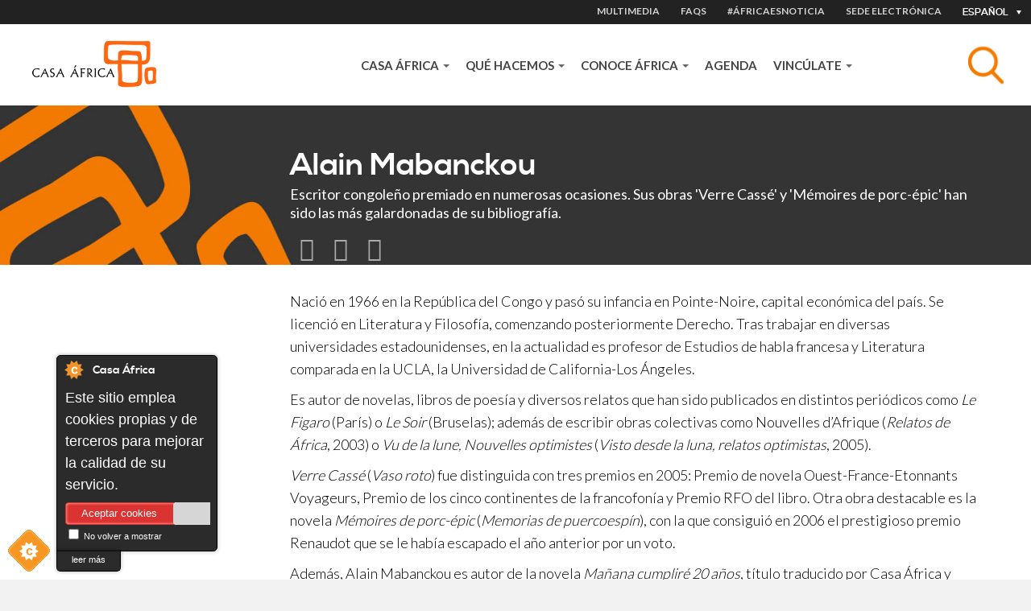

--- FILE ---
content_type: text/html; charset=utf-8
request_url: https://www.casafrica.es/es/persona/alain-mabanckou
body_size: 11944
content:
<!DOCTYPE html>
  <!--[if IEMobile 7]><html class="no-js ie iem7" lang="es" dir="ltr"><![endif]-->
  <!--[if lte IE 6]><html class="no-js ie lt-ie9 lt-ie8 lt-ie7" lang="es" dir="ltr"><![endif]-->
  <!--[if (IE 7)&(!IEMobile)]><html class="no-js ie lt-ie9 lt-ie8" lang="es" dir="ltr"><![endif]-->
  <!--[if IE 8]><html class="no-js ie lt-ie9" lang="es" dir="ltr"><![endif]-->
  <!--[if (gte IE 9)|(gt IEMobile 7)]><html class="no-js ie" lang="es" dir="ltr" prefix="og: http://ogp.me/ns# content: http://purl.org/rss/1.0/modules/content/ dc: http://purl.org/dc/terms/ foaf: http://xmlns.com/foaf/0.1/ rdfs: http://www.w3.org/2000/01/rdf-schema# sioc: http://rdfs.org/sioc/ns# sioct: http://rdfs.org/sioc/types# skos: http://www.w3.org/2004/02/skos/core# xsd: http://www.w3.org/2001/XMLSchema#"><![endif]-->
  <!--[if !IE]><!--><html class="no-js" lang="es" dir="ltr" prefix="og: http://ogp.me/ns# content: http://purl.org/rss/1.0/modules/content/ dc: http://purl.org/dc/terms/ foaf: http://xmlns.com/foaf/0.1/ rdfs: http://www.w3.org/2000/01/rdf-schema# sioc: http://rdfs.org/sioc/ns# sioct: http://rdfs.org/sioc/types# skos: http://www.w3.org/2004/02/skos/core# xsd: http://www.w3.org/2001/XMLSchema#"><!--<![endif]-->
<head>
  <meta charset="utf-8" />
<link rel="shortcut icon" href="https://www.casafrica.es/sites/default/files/favicon_0.ico" type="image/vnd.microsoft.icon" />
<link rel="profile" href="http://www.w3.org/1999/xhtml/vocab" />
<meta name="HandheldFriendly" content="true" />
<meta name="MobileOptimized" content="width" />
<meta http-equiv="cleartype" content="on" />
<link rel="apple-touch-icon-precomposed" href="https://www.casafrica.es/sites/all/themes/contrib/omega/omega/apple-touch-icon-precomposed-114x114.png" sizes="114x114" />
<link rel="apple-touch-icon-precomposed" href="https://www.casafrica.es/sites/all/themes/contrib/omega/omega/apple-touch-icon-precomposed.png" />
<link rel="apple-touch-icon-precomposed" href="https://www.casafrica.es/sites/all/themes/contrib/omega/omega/apple-touch-icon-precomposed-144x144.png" sizes="144x144" />
<link rel="apple-touch-icon-precomposed" href="https://www.casafrica.es/sites/all/themes/contrib/omega/omega/apple-touch-icon-precomposed-72x72.png" sizes="72x72" />
<meta name="description" content="Nació en 1966 en la República del Congo y pasó su infancia en Pointe-Noire, capital económica del país. Se licenció en Literatura y Filosofía, comenzando posteriormente Derecho. Tras trabajar en diversas universidades estadounidenses, en la actualidad es profesor de Estudios de habla francesa y Literatura comparada en la UCLA, la Universidad de California-Los Ángeles." />
<meta name="viewport" content="width=device-width, initial-scale=1.0" />
<link rel="canonical" href="https://www.casafrica.es/es/persona/alain-mabanckou" />
<link rel="shortlink" href="https://www.casafrica.es/es/node/11705" />
<meta property="og:site_name" content="Casafrica" />
<meta property="og:type" content="non_profit" />
<meta property="og:url" content="https://www.casafrica.es" />
<meta property="og:title" content="Alain Mabanckou" />
<meta property="og:description" content="Nació en 1966 en la República del Congo y pasó su infancia en Pointe-Noire, capital económica del país. Se licenció en Literatura y Filosofía, comenzando posteriormente Derecho. Tras trabajar en diversas universidades estadounidenses, en la actualidad es profesor de Estudios de habla francesa y Literatura comparada en la UCLA, la Universidad de California-Los Ángeles." />
<meta property="og:updated_time" content="2025-07-18T11:41:46+01:00" />
<meta property="og:image" content="https://www.casafrica.es/sites/all/themes/custom/cafricath/logo.png" />
<meta property="article:published_time" content="2017-02-10T14:35:29+00:00" />
<meta property="article:modified_time" content="2025-07-18T11:41:46+01:00" />
  <title>Alain Mabanckou | Casa África</title>
  <link type="text/css" rel="stylesheet" href="https://www.casafrica.es/sites/default/files/css/css_NliRjiR2et_p4hxOOuIVlC6M0E-US1f5zZkCqyzbZgc.css" media="all" />
<link type="text/css" rel="stylesheet" href="https://www.casafrica.es/sites/default/files/css/css_LPdAxfaQ2UQT7uC9uCXf4ax-bfvztV-bEL7P_S4j-LE.css" media="all" />
<link type="text/css" rel="stylesheet" href="https://cdnjs.cloudflare.com/ajax/libs/font-awesome/4.4.0/css/font-awesome.min.css" media="all" />
<link type="text/css" rel="stylesheet" href="https://www.casafrica.es/sites/default/files/css/css_4zz7sibkpRCePIB3JpQTGVlhe8XiAgC1Srcg4jP8nyw.css" media="all" />
<link type="text/css" rel="stylesheet" href="https://www.casafrica.es/sites/default/files/css/css_WfGl0B9UV7ZrBcUBAKrS-96LXpTM8PiwCtVAYLLhSnk.css" media="all" />
<link type="text/css" rel="stylesheet" href="https://www.casafrica.es/sites/default/files/css/css_n3nCrQ457McBoz5XrfP26mFqS3ndZ9PEPwz2xVhBbDw.css" media="all" />
<link rel="stylesheet" href="https://use.typekit.net/ouh0ysa.css">
  <script src="https://www.casafrica.es/sites/default/files/js/js_mN9w0LQVxoL2dnVlT9Gw3WGphOAAFPIl81G3deI_7uk.js"></script>
<script src="https://www.casafrica.es/sites/default/files/js/js_mhtMXEZEu-fBZidsPGPL50vo-irdl4Bz-PWPT4Tbqgc.js"></script>
<script src="https://www.casafrica.es/sites/default/files/js/js_x4kAL64nHjTBsdBl7Ah-mfA2Xm732abOYRubJrutZ1E.js"></script>
<script src="https://www.casafrica.es/sites/default/files/js/js_Ik7ZP05oYhRVKizv34q4EwEuZCLNGWvZBG32QfsapaA.js"></script>
<script src="https://www.googletagmanager.com/gtag/js?id=G-MHKETBTX9N"></script>
<script>window.dataLayer = window.dataLayer || [];function gtag(){dataLayer.push(arguments)};gtag("js", new Date());gtag("set", "developer_id.dMDhkMT", true);gtag("config", "G-MHKETBTX9N", {"groups":"default","anonymize_ip":true});</script>
<script src="https://www.casafrica.es/sites/default/files/js/js_26nyzWc_8Ey4KWQf7_d5Kd9GPvBDt97ivfQZfV2-_Ds.js"></script>
<script src="https://www.casafrica.es/sites/default/files/js/js_lbSGCBlYWcmb-lQ_GuyXsYVWFrjNaYyUvibsbyRykCM.js"></script>
<script>jQuery.extend(Drupal.settings, {"basePath":"\/","pathPrefix":"es\/","setHasJsCookie":0,"ajaxPageState":{"theme":"cafricath","theme_token":"jAy5VKF4nV5Wy_sek5iPuPJ35R20Cpd3usR7F3Zj-qk","jquery_version":"1.10","js":{"0":1,"1":1,"2":1,"3":1,"sites\/all\/modules\/contrib\/jquery_update\/replace\/jquery\/1.10\/jquery.min.js":1,"misc\/jquery-extend-3.4.0.js":1,"misc\/jquery-html-prefilter-3.5.0-backport.js":1,"misc\/jquery.once.js":1,"misc\/drupal.js":1,"sites\/all\/themes\/contrib\/omega\/omega\/js\/no-js.js":1,"sites\/all\/modules\/contrib\/jquery_update\/replace\/ui\/ui\/minified\/jquery.ui.core.min.js":1,"sites\/all\/modules\/contrib\/jquery_update\/replace\/ui\/ui\/minified\/jquery.ui.widget.min.js":1,"sites\/all\/modules\/contrib\/jquery_update\/replace\/ui\/ui\/minified\/jquery.ui.tabs.min.js":1,"sites\/all\/modules\/contrib\/jquery_update\/replace\/ui\/ui\/minified\/jquery.ui.accordion.min.js":1,"sites\/all\/modules\/contrib\/jquery_update\/replace\/ui\/external\/jquery.cookie.js":1,"sites\/all\/modules\/contrib\/jquery_update\/replace\/misc\/jquery.form.min.js":1,"sites\/all\/libraries\/chosen\/chosen.jquery.min.js":1,"misc\/ajax.js":1,"sites\/all\/modules\/contrib\/jquery_update\/js\/jquery_update.js":1,"sites\/all\/modules\/cookiecontrol\/js\/cookieControl-5.1.min.js":1,"public:\/\/languages\/es_t_YAHfvtSaRezBFhU-PQjoLT4kOz2OVuACOak7oL6Tw.js":1,"sites\/all\/libraries\/colorbox\/jquery.colorbox-min.js":1,"sites\/all\/modules\/contrib\/colorbox\/js\/colorbox.js":1,"sites\/all\/modules\/contrib\/colorbox\/js\/colorbox_inline.js":1,"sites\/all\/modules\/custom\/ca_search\/js\/generic-search.behaviors.js":1,"sites\/all\/modules\/contrib\/tb_megamenu\/js\/tb-megamenu-frontend.js":1,"sites\/all\/modules\/contrib\/tb_megamenu\/js\/tb-megamenu-touch.js":1,"sites\/all\/modules\/google_analytics\/googleanalytics.js":1,"https:\/\/www.googletagmanager.com\/gtag\/js?id=G-MHKETBTX9N":1,"4":1,"misc\/progress.js":1,"sites\/all\/modules\/contrib\/field_group\/field_group.js":1,"sites\/all\/modules\/contrib\/better_exposed_filters\/better_exposed_filters.js":1,"sites\/all\/modules\/contrib\/ctools\/js\/auto-submit.js":1,"sites\/all\/modules\/contrib\/chosen\/chosen.js":1,"sites\/all\/themes\/custom\/cafricath\/js\/cafricath.behaviors.js":1,"sites\/all\/themes\/custom\/cafricath\/js\/mobile-menu.js":1,"sites\/all\/themes\/custom\/cafricath\/ca_colorbox\/colorbox_style.js":1},"css":{"sites\/all\/themes\/contrib\/omega\/omega\/css\/modules\/system\/system.base.css":1,"sites\/all\/themes\/contrib\/omega\/omega\/css\/modules\/system\/system.menus.theme.css":1,"sites\/all\/themes\/contrib\/omega\/omega\/css\/modules\/system\/system.messages.theme.css":1,"sites\/all\/themes\/contrib\/omega\/omega\/css\/modules\/system\/system.theme.css":1,"sites\/all\/modules\/contrib\/date\/date_repeat_field\/date_repeat_field.css":1,"modules\/node\/node.css":1,"sites\/all\/modules\/contrib\/views\/css\/views.css":1,"sites\/all\/themes\/contrib\/omega\/omega\/css\/modules\/field\/field.theme.css":1,"sites\/all\/themes\/contrib\/omega\/omega\/css\/modules\/user\/user.base.css":1,"sites\/all\/themes\/contrib\/omega\/omega\/css\/modules\/user\/user.theme.css":1,"sites\/all\/modules\/contrib\/ckeditor\/css\/ckeditor.css":1,"misc\/ui\/jquery.ui.core.css":1,"misc\/ui\/jquery.ui.theme.css":1,"misc\/ui\/jquery.ui.tabs.css":1,"misc\/ui\/jquery.ui.accordion.css":1,"sites\/all\/libraries\/chosen\/chosen.css":1,"sites\/all\/modules\/contrib\/chosen\/css\/chosen-drupal.css":1,"sites\/all\/modules\/contrib\/better_messages\/better_messages_admin.css":1,"sites\/all\/modules\/contrib\/better_messages\/skins\/default\/better_messages.css":1,"sites\/all\/modules\/custom\/bootstrap_layouts\/assets\/css\/layout.css":1,"sites\/all\/modules\/contrib\/ctools\/css\/ctools.css":1,"sites\/all\/modules\/contrib\/panels\/css\/panels.css":1,"https:\/\/cdnjs.cloudflare.com\/ajax\/libs\/font-awesome\/4.4.0\/css\/font-awesome.min.css":1,"sites\/all\/modules\/contrib\/tb_megamenu\/css\/bootstrap.css":1,"sites\/all\/modules\/contrib\/tb_megamenu\/css\/base.css":1,"sites\/all\/modules\/contrib\/tb_megamenu\/css\/default.css":1,"sites\/all\/modules\/contrib\/tb_megamenu\/css\/compatibility.css":1,"sites\/all\/libraries\/fontello\/css\/fontello.css":1,"sites\/all\/modules\/contrib\/socialfield\/css\/socialfield.css":1,"sites\/all\/modules\/contrib\/date\/date_api\/date.css":1,"sites\/all\/themes\/custom\/cafricath\/css\/styles.css":1,"sites\/all\/themes\/custom\/cafricath\/css\/styles0.css":1,"all:0":1}},"colorbox":{"transition":"elastic","speed":"350","opacity":"0.60","slideshow":false,"slideshowAuto":true,"slideshowSpeed":"2500","slideshowStart":"start slideshow","slideshowStop":"stop slideshow","current":"{current} of {total}","previous":"\u00ab Prev","next":"Next \u00bb","close":"Close","overlayClose":true,"returnFocus":true,"maxWidth":"100%","maxHeight":"80%","initialWidth":"100%","initialHeight":"80%","fixed":true,"scrolling":false,"mobiledetect":false,"mobiledevicewidth":"480px","file_public_path":"\/sites\/default\/files","specificPagesDefaultValue":"admin*\nimagebrowser*\nimg_assist*\nimce*\nnode\/add\/*\nnode\/*\/edit\nprint\/*\nprintpdf\/*\nsystem\/ajax\nsystem\/ajax\/*"},"better_exposed_filters":{"views":{"related_publications":{"displays":{"block_1":{"filters":[]}}},"content_query_block":{"displays":{"default":{"filters":[]}}}},"datepicker":false,"slider":false,"settings":[],"autosubmit":false},"googleanalytics":{"account":["G-MHKETBTX9N"],"trackOutbound":1,"trackMailto":1,"trackDownload":1,"trackDownloadExtensions":"7z|aac|arc|arj|asf|asx|avi|bin|csv|doc(x|m)?|dot(x|m)?|exe|flv|gif|gz|gzip|hqx|jar|jpe?g|js|mp(2|3|4|e?g)|mov(ie)?|msi|msp|pdf|phps|png|ppt(x|m)?|pot(x|m)?|pps(x|m)?|ppam|sld(x|m)?|thmx|qtm?|ra(m|r)?|sea|sit|tar|tgz|torrent|txt|wav|wma|wmv|wpd|xls(x|m|b)?|xlt(x|m)|xlam|xml|z|zip","trackColorbox":1},"ajax":{"edit-search":{"callback":"reload_search_results","wrapper":"generic-search-results","event":"search:autocomplete","url":"\/es\/system\/ajax","submit":{"_triggering_element_name":"search"}}},"urlIsAjaxTrusted":{"\/es\/system\/ajax":true,"\/es\/search":true,"\/es":true},"field_group":{"div":"block_style_2"},"chosen":{"selector":".views-exposed-form-pagina-agenda-block-search select.form-select","minimum_single":0,"minimum_multiple":0,"minimum_width":200,"options":{"allow_single_deselect":false,"disable_search":true,"disable_search_threshold":0,"search_contains":true,"placeholder_text_multiple":"Elija algunas opciones","placeholder_text_single":"Elija una opci\u00f3n","no_results_text":"Sin resultados","inherit_select_classes":true}}});</script>
</head>
<body class="html not-front not-logged-in page-node page-node- page-node-11705 node-type-person i18n-es section-persona">
  <a href="#main-content" class="element-invisible element-focusable">Pasar al contenido principal</a>
    <div class="l-page">

            <div class="l-one">
              <div class="l-region l-region--one">
    <div id="block-locale-language" role="complementary" class="block block--locale block--locale-language">
  <div class="inner-content">
            <div class="block__content">
      <div class="current-lang">Español</div>
      <div class="available-langs">
        <ul class="language-switcher-locale-url"><li class="en first"><a href="/en/person/alain-mabanckou" class="language-link" xml:lang="en">English</a></li>
<li class="es active"><a href="/es/persona/alain-mabanckou" class="language-link active" xml:lang="es">Español</a></li>
<li class="fr"><a href="/fr/personne/alain-mabanckou" class="language-link" xml:lang="fr">Français</a></li>
<li class="pt last"><a href="/pt/pessoa/alain-mabanckou" class="language-link" xml:lang="pt">Portuguese</a></li>
</ul>      </div>
    </div>
  </div>
</div>
<nav id="block-menu-menu-heading-menu" role="navigation" class="block block--menu block--menu-menu-heading-menu">
      
  <ul class="menu"><li class="first leaf item-1"><a href="/es/multimedia">MULTIMEDIA</a></li>
<li class="leaf item-2"><a href="/es/content/faqs">FAQS</a></li>
<li class="leaf"><a href="/es/africaesnoticia">#ÁfricaEsNoticia</a></li>
<li class="last leaf"><a href="https://www.casafrica.es/es/portal-de-transparencia#container-9492">Sede electrónica</a></li>
</ul></nav>
  </div>
        </div>
    
            <div class="l-two">
              <div class="l-region l-region--two">
    <div id="block-blockify-blockify-logo" class="block block--blockify block--blockify-blockify-logo">
  <div class="inner-content">
    <!--  -->
        <div class="block__content">
      <a href="/es" id="logo" rel="home" title="Return to the Casa África home page"><img typeof="foaf:Image" src="https://www.casafrica.es/sites/all/themes/custom/cafricath/logo.png" alt="Casa África logo" /></a>    </div>
  </div>
</div>
<div id="block-ca-search-generic-search" class="block block--ca-search block--ca-search-generic-search">
  <div class="inner-content">
    <!--  -->
        <div class="block__content">
      <form class="ca-search-block-generic-search-form" action="/es/search" method="post" id="ca-search-block-generic-search-form" accept-charset="UTF-8"><div><div class="search-form-wrapper-top form-wrapper" id="edit-search-form-wrapper-top"><div class="form-item form-type-textfield form-item-search">
  <label class="element-invisible" for="edit-search">Asunto </label>
 <input placeholder="Busca tema, país, empresa, persona, autor..." autocomplete="off" class="search-autocomplete form-text" data-set-focus="1" type="text" id="edit-search" name="search" value="" size="60" maxlength="128" />
</div>
<input type="submit" id="edit-submit" name="op" value="Buscar" class="form-submit" /><div class="trigger-button"></div></div><div class="search-form-wrapper-bottom form-wrapper" id="edit-search-form-wrapper-bottom"><div id="generic-search-results" class="form-wrapper"></div></div><input type="hidden" name="form_build_id" value="form-OF77r7exDoiu37KL90ckRlFkHUtHcOeTftWw-jQcLBI" />
<input type="hidden" name="form_id" value="ca_search_block_generic_search_form" />
</div></form>    </div>
  </div>
</div>
<div id="block-tb-megamenu-main-menu" class="block block--tb-megamenu block--tb-megamenu-main-menu">
  <div class="inner-content">
    <!--  -->
        <div class="block__content">
      <div  class="tb-megamenu tb-megamenu-main-menu" class="tb-megamenu tb-megamenu-main-menu" role="navigation" aria-label="Main navigation">
      <button data-target=".nav-collapse" data-toggle="collapse" class="btn btn-navbar tb-megamenu-button" type="button">
      <i class="fa fa-reorder"></i>
    </button>
    <div class="nav-collapse  always-show">
    <ul  class="tb-megamenu-nav nav level-0 items-5" class="tb-megamenu-nav nav level-0 items-5">
    <li  data-id="1058" data-level="1" data-type="menu_item" data-class="" data-xicon="" data-caption="" data-alignsub="" data-group="0" data-hidewcol="0" data-hidesub="0" id="" style="" class="tb-megamenu-item level-1 mega dropdown" class="tb-megamenu-item level-1 mega dropdown">
    <a href="#"  class="dropdown-toggle">
            Casa África              <span class="caret"></span>
                </a>
          <div  data-class="" data-width="900" style="width: 900px;" class="tb-megamenu-submenu dropdown-menu mega-dropdown-menu nav-child" class="tb-megamenu-submenu dropdown-menu mega-dropdown-menu nav-child">
  <div class="mega-dropdown-inner">
    <div  class="tb-megamenu-row row-fluid" class="tb-megamenu-row row-fluid">
  <div  data-class="" data-width="4" data-hidewcol="0" id="tb-megamenu-column-1" class="tb-megamenu-column span4  mega-col-nav" class="tb-megamenu-column span4  mega-col-nav">
  <div class="tb-megamenu-column-inner mega-inner clearfix">
        <ul  class="tb-megamenu-subnav mega-nav level-1 items-5" class="tb-megamenu-subnav mega-nav level-1 items-5">
    <li  data-id="4628" data-level="2" data-type="menu_item" data-class="menu-item-title" data-xicon="" data-caption="" data-alignsub="" data-group="0" data-hidewcol="0" data-hidesub="0" id="" style="" class="tb-megamenu-item level-2 mega menu-item-title" class="tb-megamenu-item level-2 mega menu-item-title">
    <a href="#" >
            CONÓCENOS                </a>
            </li>

  <li  data-id="4602" data-level="2" data-type="menu_item" data-class="" data-xicon="" data-caption="" data-alignsub="" data-group="0" data-hidewcol="0" data-hidesub="0" id="" style="" class="tb-megamenu-item level-2 mega" class="tb-megamenu-item level-2 mega">
    <a href="/es/quienes-somos" >
            Quiénes somos                </a>
            </li>

  <li  data-id="4603" data-level="2" data-type="menu_item" data-class="" data-xicon="" data-caption="" data-alignsub="" data-group="0" data-hidewcol="0" data-hidesub="0" id="" style="" class="tb-megamenu-item level-2 mega" class="tb-megamenu-item level-2 mega">
    <a href="/es/mediateca" >
            Mediateca                </a>
            </li>

  <li  data-id="4641" data-level="2" data-type="menu_item" data-class="" data-xicon="" data-caption="" data-alignsub="" data-group="0" data-hidewcol="0" data-hidesub="0" id="" style="" class="tb-megamenu-item level-2 mega" class="tb-megamenu-item level-2 mega">
    <a href="/es/trabaja-con-nosotros" >
            Trabaja con nosotros                </a>
            </li>

  <li  data-id="4643" data-level="2" data-type="menu_item" data-class="" data-xicon="" data-caption="" data-alignsub="" data-group="0" data-hidewcol="0" data-hidesub="0" id="" style="" class="tb-megamenu-item level-2 mega" class="tb-megamenu-item level-2 mega">
    <a href="/es/portal-de-transparencia" >
            Portal de transparencia                </a>
            </li>
</ul>
  </div>
</div>

<div  data-class="" data-width="4" data-hidewcol="" id="tb-megamenu-column-2" class="tb-megamenu-column span4  mega-col-nav" class="tb-megamenu-column span4  mega-col-nav">
  <div class="tb-megamenu-column-inner mega-inner clearfix">
        <ul  class="tb-megamenu-subnav mega-nav level-1 items-3" class="tb-megamenu-subnav mega-nav level-1 items-3">
    <li  data-id="4604" data-level="2" data-type="menu_item" data-class="menu-item-title" data-xicon="" data-caption="" data-alignsub="" data-group="1" data-hidewcol="0" data-hidesub="0" id="" style="" class="tb-megamenu-item level-2 mega menu-item-title" class="tb-megamenu-item level-2 mega menu-item-title">
    <a href="#" >
            NOTICIAS                </a>
            </li>

  <li  data-id="4605" data-level="2" data-type="menu_item" data-class="" data-xicon="" data-caption="" data-alignsub="" data-group="0" data-hidewcol="0" data-hidesub="0" id="" style="" class="tb-megamenu-item level-2 mega" class="tb-megamenu-item level-2 mega">
    <a href="/es/africaesnoticia" >
            #ÁfricaEsNoticia                </a>
            </li>

  <li  data-id="4584" data-level="2" data-type="menu_item" data-class="" data-xicon="" data-caption="" data-alignsub="" data-group="0" data-hidewcol="0" data-hidesub="0" id="" style="" class="tb-megamenu-item level-2 mega" class="tb-megamenu-item level-2 mega">
    <a href="/es/institucional" >
            Descargas                </a>
            </li>
</ul>
  </div>
</div>

<div  data-showblocktitle="1" data-class="bgcolor-F37A00 padding-0x20 full-height" data-width="4" data-hidewcol="" id="tb-megamenu-column-3" class="tb-megamenu-column span4  mega-col-nav bgcolor-F37A00 padding-0x20 full-height" class="tb-megamenu-column span4  mega-col-nav bgcolor-F37A00 padding-0x20 full-height">
  <div class="tb-megamenu-column-inner mega-inner clearfix">
        <div  data-type="block" data-block="bean--texto-destacado-menu-casa-africa" class="tb-megamenu-block tb-block tb-megamenu-block" class="tb-megamenu-block tb-block tb-megamenu-block">
  <div class="block-inner">
    <div id="block-bean-texto-destacado-menu-casa-africa" class="block block--bean block--bean-texto-destacado-menu-casa-africa bgcolor-F37A00  paragraphs-container">
  <div class="inner-content">
    <!--  -->
        <div class="block__content">
      <div class="entity entity-bean bean-common-content clearfix" about="/es/block/texto-destacado-menu-casa-africa" typeof="" class="entity entity-bean bean-common-content">
        <div class="content">
    
<div class="paragraphs-items paragraphs-items-field-contents paragraphs-items-field-contents-full paragraphs-items-full row" class="paragraphs-items paragraphs-items-field-contents paragraphs-items-field-contents-full paragraphs-items-full row">
  <div class="entity entity-paragraphs-item paragraphs-item-text-content view-mode-full   col-md-12 " about="" typeof="" class="entity entity-paragraphs-item paragraphs-item-text-content view-mode-full   col-md-12 ">
  <div class="content">
    <div class="field field--name-field-body field--type-text-long field--label-hidden"><div class="field__items"><div class="field__item even"><p class="block__title fontcolor-FFFFFF">Nuestra misión es acercar África y España</p>
<p class="fontcolor-FFFFFF">A través de actividades divulgativas, educativas, económicas y culturales, fomentamos el conocimiento mutuo y fortalecemos las relaciones hispanoafricanas.</p>
</div></div></div>  </div>
</div>
</div>
  </div>
</div>
    </div>
  </div>
</div>
  </div>
</div>
  </div>
</div>
</div>
  </div>
</div>
  </li>

  <li  data-id="4606" data-level="1" data-type="menu_item" data-class="" data-xicon="" data-caption="" data-alignsub="" data-group="0" data-hidewcol="0" data-hidesub="0" id="" style="" class="tb-megamenu-item level-1 mega dropdown" class="tb-megamenu-item level-1 mega dropdown">
    <a href="#"  class="dropdown-toggle">
            QUÉ HACEMOS              <span class="caret"></span>
                </a>
          <div  data-class="" data-width="900" style="width: 900px;" class="tb-megamenu-submenu dropdown-menu mega-dropdown-menu nav-child" class="tb-megamenu-submenu dropdown-menu mega-dropdown-menu nav-child">
  <div class="mega-dropdown-inner">
    <div  class="tb-megamenu-row row-fluid" class="tb-megamenu-row row-fluid">
  <div  data-class="" data-width="4" data-hidewcol="0" id="tb-megamenu-column-4" class="tb-megamenu-column span4  mega-col-nav" class="tb-megamenu-column span4  mega-col-nav">
  <div class="tb-megamenu-column-inner mega-inner clearfix">
        <ul  class="tb-megamenu-subnav mega-nav level-1 items-2" class="tb-megamenu-subnav mega-nav level-1 items-2">
    <li  data-id="4607" data-level="2" data-type="menu_item" data-class="menu-item-title" data-xicon="" data-caption="" data-alignsub="" data-group="0" data-hidewcol="0" data-hidesub="0" id="" style="" class="tb-megamenu-item level-2 mega menu-item-title" class="tb-megamenu-item level-2 mega menu-item-title">
    <a href="#" >
            PROGRAMAS                </a>
            </li>

  <li  data-id="4631" data-level="2" data-type="menu_item" data-class="" data-xicon="" data-caption="" data-alignsub="" data-group="0" data-hidewcol="0" data-hidesub="0" id="" style="" class="tb-megamenu-item level-2 mega" class="tb-megamenu-item level-2 mega">
    <a href="/es/programas-de-casa-africa" >
            Las líneas de actuación de Casa África                </a>
            </li>
</ul>
  </div>
</div>

<div  data-class="" data-width="4" data-hidewcol="" id="tb-megamenu-column-5" class="tb-megamenu-column span4  mega-col-nav" class="tb-megamenu-column span4  mega-col-nav">
  <div class="tb-megamenu-column-inner mega-inner clearfix">
        <ul  class="tb-megamenu-subnav mega-nav level-1 items-4" class="tb-megamenu-subnav mega-nav level-1 items-4">
    <li  data-id="4612" data-level="2" data-type="menu_item" data-class="" data-xicon="" data-caption="" data-alignsub="" data-group="0" data-hidewcol="0" data-hidesub="0" id="" style="" class="tb-megamenu-item level-2 mega" class="tb-megamenu-item level-2 mega">
    <a href="/es/exposiciones" >
            Exposiciones                </a>
            </li>

  <li  data-id="4608" data-level="2" data-type="menu_item" data-class="" data-xicon="" data-caption="" data-alignsub="" data-group="0" data-hidewcol="0" data-hidesub="0" id="" style="" class="tb-megamenu-item level-2 mega" class="tb-megamenu-item level-2 mega">
    <a href="/es/letras-africanas" >
            Letras Africanas                </a>
            </li>

  <li  data-id="4610" data-level="2" data-type="menu_item" data-class="" data-xicon="" data-caption="" data-alignsub="" data-group="0" data-hidewcol="0" data-hidesub="0" id="" style="" class="tb-megamenu-item level-2 mega" class="tb-megamenu-item level-2 mega">
    <a href="/es/mediateca" >
            Mediateca                </a>
            </li>

  <li  data-id="4613" data-level="2" data-type="menu_item" data-class="" data-xicon="" data-caption="" data-alignsub="" data-group="0" data-hidewcol="0" data-hidesub="0" id="" style="" class="tb-megamenu-item level-2 mega" class="tb-megamenu-item level-2 mega">
    <a href="/es/premios-de-casa-africa" >
            Premios                </a>
            </li>
</ul>
  </div>
</div>

<div  data-class="" data-width="4" data-hidewcol="" id="tb-megamenu-column-6" class="tb-megamenu-column span4  mega-col-nav" class="tb-megamenu-column span4  mega-col-nav">
  <div class="tb-megamenu-column-inner mega-inner clearfix">
        <ul  class="tb-megamenu-subnav mega-nav level-1 items-2" class="tb-megamenu-subnav mega-nav level-1 items-2">
    <li  data-id="4611" data-level="2" data-type="menu_item" data-class="" data-xicon="" data-caption="" data-alignsub="" data-group="0" data-hidewcol="0" data-hidesub="0" id="" style="" class="tb-megamenu-item level-2 mega" class="tb-megamenu-item level-2 mega">
    <a href="https://www.esafrica.es" >
            Blog EsÁfrica                </a>
            </li>

  <li  data-id="4639" data-level="2" data-type="menu_item" data-class="" data-xicon="" data-caption="" data-alignsub="" data-group="0" data-hidewcol="0" data-hidesub="0" id="" style="" class="tb-megamenu-item level-2 mega" class="tb-megamenu-item level-2 mega">
    <a href="/es/node/12419/" >
            Publicaciones                 </a>
            </li>
</ul>
  </div>
</div>
</div>
  </div>
</div>
  </li>

  <li  data-id="4614" data-level="1" data-type="menu_item" data-class="" data-xicon="" data-caption="" data-alignsub="" data-group="0" data-hidewcol="0" data-hidesub="0" id="" style="" class="tb-megamenu-item level-1 mega dropdown" class="tb-megamenu-item level-1 mega dropdown">
    <a href="#"  class="dropdown-toggle">
            CONOCE ÁFRICA              <span class="caret"></span>
                </a>
          <div  data-class="" data-width="900" style="width: 900px;" class="tb-megamenu-submenu dropdown-menu mega-dropdown-menu nav-child" class="tb-megamenu-submenu dropdown-menu mega-dropdown-menu nav-child">
  <div class="mega-dropdown-inner">
    <div  class="tb-megamenu-row row-fluid" class="tb-megamenu-row row-fluid">
  <div  data-class="" data-width="4" data-hidewcol="0" id="tb-megamenu-column-7" class="tb-megamenu-column span4  mega-col-nav" class="tb-megamenu-column span4  mega-col-nav">
  <div class="tb-megamenu-column-inner mega-inner clearfix">
        <ul  class="tb-megamenu-subnav mega-nav level-1 items-10" class="tb-megamenu-subnav mega-nav level-1 items-10">
    <li  data-id="4615" data-level="2" data-type="menu_item" data-class="menu-item-title" data-xicon="" data-caption="" data-alignsub="" data-group="0" data-hidewcol="0" data-hidesub="0" id="" style="" class="tb-megamenu-item level-2 mega menu-item-title" class="tb-megamenu-item level-2 mega menu-item-title">
    <a href="#" >
            TEMAS                </a>
            </li>

  <li  data-id="4907" data-level="2" data-type="menu_item" data-class="" data-xicon="" data-caption="" data-alignsub="" data-group="0" data-hidewcol="0" data-hidesub="0" id="" style="" class="tb-megamenu-item level-2 mega" class="tb-megamenu-item level-2 mega">
    <a href="/es/sociedad-civil" >
            Sociedad civil                </a>
            </li>

  <li  data-id="4354" data-level="2" data-type="menu_item" data-class="" data-xicon="" data-caption="" data-alignsub="" data-group="0" data-hidewcol="0" data-hidesub="0" id="" style="" class="tb-megamenu-item level-2 mega" class="tb-megamenu-item level-2 mega">
    <a href="/es/genero" >
            Género                </a>
            </li>

  <li  data-id="4904" data-level="2" data-type="menu_item" data-class="" data-xicon="" data-caption="" data-alignsub="" data-group="0" data-hidewcol="0" data-hidesub="0" id="" style="" class="tb-megamenu-item level-2 mega" class="tb-megamenu-item level-2 mega">
    <a href="/es/migraciones" >
            Migraciones                </a>
            </li>

  <li  data-id="4618" data-level="2" data-type="menu_item" data-class="" data-xicon="" data-caption="" data-alignsub="" data-group="1" data-hidewcol="0" data-hidesub="0" id="" style="" class="tb-megamenu-item level-2 mega" class="tb-megamenu-item level-2 mega">
    <a href="/es/economia" >
            Economía                </a>
            </li>

  <li  data-id="2754" data-level="2" data-type="menu_item" data-class="" data-xicon="" data-caption="" data-alignsub="" data-group="0" data-hidewcol="0" data-hidesub="0" id="" style="" class="tb-megamenu-item level-2 mega" class="tb-megamenu-item level-2 mega">
    <a href="/es/literatura" >
            Literatura                </a>
            </li>

  <li  data-id="4609" data-level="2" data-type="menu_item" data-class="" data-xicon="" data-caption="" data-alignsub="" data-group="0" data-hidewcol="0" data-hidesub="0" id="" style="" class="tb-megamenu-item level-2 mega" class="tb-megamenu-item level-2 mega">
    <a href="/es/cine" >
            Cine                </a>
            </li>

  <li  data-id="4620" data-level="2" data-type="menu_item" data-class="" data-xicon="" data-caption="" data-alignsub="" data-group="0" data-hidewcol="0" data-hidesub="0" id="" style="" class="tb-megamenu-item level-2 mega" class="tb-megamenu-item level-2 mega">
    <a href="/es/musica" >
            Música                </a>
            </li>

  <li  data-id="4621" data-level="2" data-type="menu_item" data-class="" data-xicon="" data-caption="" data-alignsub="" data-group="0" data-hidewcol="0" data-hidesub="0" id="" style="" class="tb-megamenu-item level-2 mega" class="tb-megamenu-item level-2 mega">
    <a href="/es/periodismo-en-africa" >
            Periodismo en África                </a>
            </li>

  <li  data-id="4619" data-level="2" data-type="menu_item" data-class="" data-xicon="" data-caption="" data-alignsub="" data-group="0" data-hidewcol="0" data-hidesub="0" id="" style="" class="tb-megamenu-item level-2 mega" class="tb-megamenu-item level-2 mega">
    <a href="/es/content/tecnologia" >
            Tecnología                </a>
            </li>
</ul>
  </div>
</div>

<div  data-class="" data-width="4" data-hidewcol="" id="tb-megamenu-column-8" class="tb-megamenu-column span4  mega-col-nav" class="tb-megamenu-column span4  mega-col-nav">
  <div class="tb-megamenu-column-inner mega-inner clearfix">
        <ul  class="tb-megamenu-subnav mega-nav level-1 items-6" class="tb-megamenu-subnav mega-nav level-1 items-6">
    <li  data-id="4622" data-level="2" data-type="menu_item" data-class="menu-item-title" data-xicon="" data-caption="" data-alignsub="" data-group="0" data-hidewcol="0" data-hidesub="0" id="" style="" class="tb-megamenu-item level-2 mega menu-item-title" class="tb-megamenu-item level-2 mega menu-item-title">
    <a href="#" >
            QUIERO                </a>
            </li>

  <li  data-id="4624" data-level="2" data-type="menu_item" data-class="" data-xicon="" data-caption="" data-alignsub="" data-group="0" data-hidewcol="0" data-hidesub="0" id="" style="" class="tb-megamenu-item level-2 mega" class="tb-megamenu-item level-2 mega">
    <a href="/es/estudiar-en-africa" >
            Estudiar en África                </a>
            </li>

  <li  data-id="4625" data-level="2" data-type="menu_item" data-class="" data-xicon="" data-caption="" data-alignsub="" data-group="0" data-hidewcol="0" data-hidesub="0" id="" style="" class="tb-megamenu-item level-2 mega" class="tb-megamenu-item level-2 mega">
    <a href="/es/ser-voluntarioa-en-africa" >
            Ser voluntario/a en África                </a>
            </li>

  <li  data-id="4623" data-level="2" data-type="menu_item" data-class="" data-xicon="" data-caption="" data-alignsub="" data-group="0" data-hidewcol="0" data-hidesub="0" id="" style="" class="tb-megamenu-item level-2 mega" class="tb-megamenu-item level-2 mega">
    <a href="/es/trabajar-en-africa" >
            Trabajar en África                </a>
            </li>

  <li  data-id="2751" data-level="2" data-type="menu_item" data-class="menu-item-title" data-xicon="" data-caption="" data-alignsub="" data-group="0" data-hidewcol="0" data-hidesub="0" id="" style="" class="tb-megamenu-item level-2 mega menu-item-title" class="tb-megamenu-item level-2 mega menu-item-title">
    <a href="#" >
            PAÍSES AFRICANOS                </a>
            </li>

  <li  data-id="4632" data-level="2" data-type="menu_item" data-class="" data-xicon="" data-caption="" data-alignsub="" data-group="0" data-hidewcol="0" data-hidesub="0" id="" style="" class="tb-megamenu-item level-2 mega" class="tb-megamenu-item level-2 mega">
    <a href="/es/conoce-africa/paises-africanos" >
            Información económica y cultural de los países africanos                </a>
            </li>
</ul>
  </div>
</div>

<div  data-showblocktitle="1" data-class="" data-width="4" data-hidewcol="" id="tb-megamenu-column-9" class="tb-megamenu-column span4  mega-col-nav" class="tb-megamenu-column span4  mega-col-nav">
  <div class="tb-megamenu-column-inner mega-inner clearfix">
        <div  data-type="block" data-block="block--3" class="tb-megamenu-block tb-block tb-megamenu-block" class="tb-megamenu-block tb-block tb-megamenu-block">
  <div class="block-inner">
    <div id="block-block-3" class="block block--block block--block-3">
  <div class="inner-content">
    <!--  -->
        <div class="block__content">
      <p><img alt="" height="224" src="/sites/default/files/african-map.png" width="200" /></p>
    </div>
  </div>
</div>
  </div>
</div>
  </div>
</div>
</div>
  </div>
</div>
  </li>

  <li  data-id="4668" data-level="1" data-type="menu_item" data-class="" data-xicon="" data-caption="" data-alignsub="" data-group="0" data-hidewcol="0" data-hidesub="0" id="" style="" class="tb-megamenu-item level-1 mega" class="tb-megamenu-item level-1 mega">
    <a href="/es/agenda" >
            Agenda                </a>
            </li>

  <li  data-id="1062" data-level="1" data-type="menu_item" data-class="" data-xicon="" data-caption="" data-alignsub="" data-group="0" data-hidewcol="0" data-hidesub="0" id="" style="" class="tb-megamenu-item level-1 mega dropdown" class="tb-megamenu-item level-1 mega dropdown">
    <a href="#"  class="dropdown-toggle">
            Vincúlate              <span class="caret"></span>
                </a>
          <div  data-class="" data-width="" class="tb-megamenu-submenu dropdown-menu mega-dropdown-menu nav-child" class="tb-megamenu-submenu dropdown-menu mega-dropdown-menu nav-child">
  <div class="mega-dropdown-inner">
    <div  class="tb-megamenu-row row-fluid" class="tb-megamenu-row row-fluid">
  <div  data-class="" data-width="12" data-hidewcol="0" id="tb-megamenu-column-10" class="tb-megamenu-column span12  mega-col-nav" class="tb-megamenu-column span12  mega-col-nav">
  <div class="tb-megamenu-column-inner mega-inner clearfix">
        <ul  class="tb-megamenu-subnav mega-nav level-1 items-5" class="tb-megamenu-subnav mega-nav level-1 items-5">
    <li  data-id="4645" data-level="2" data-type="menu_item" data-class="menu-item-title" data-xicon="" data-caption="" data-alignsub="" data-group="0" data-hidewcol="0" data-hidesub="0" id="" style="" class="tb-megamenu-item level-2 mega menu-item-title" class="tb-megamenu-item level-2 mega menu-item-title">
    <a href="#" >
            VINCÚLATE                </a>
            </li>

  <li  data-id="4425" data-level="2" data-type="menu_item" data-class="" data-xicon="" data-caption="" data-alignsub="" data-group="0" data-hidewcol="0" data-hidesub="0" id="" style="" class="tb-megamenu-item level-2 mega" class="tb-megamenu-item level-2 mega">
    <a href="/es/creando-redes" >
            Creando Redes. Comunidad de expertos                </a>
            </li>

  <li  data-id="4426" data-level="2" data-type="menu_item" data-class="" data-xicon="" data-caption="" data-alignsub="" data-group="0" data-hidewcol="0" data-hidesub="0" id="" style="" class="tb-megamenu-item level-2 mega" class="tb-megamenu-item level-2 mega">
    <a href="/es/quien-es-quien" >
            Quién es quién en África                </a>
            </li>

  <li  data-id="4424" data-level="2" data-type="menu_item" data-class="" data-xicon="" data-caption="" data-alignsub="" data-group="0" data-hidewcol="0" data-hidesub="0" id="" style="" class="tb-megamenu-item level-2 mega" class="tb-megamenu-item level-2 mega">
    <a href="/es/person/join-us" >
            Date de alta                </a>
            </li>

  <li  data-id="4627" data-level="2" data-type="menu_item" data-class="" data-xicon="" data-caption="" data-alignsub="" data-group="0" data-hidewcol="0" data-hidesub="0" id="" style="" class="tb-megamenu-item level-2 mega" class="tb-megamenu-item level-2 mega">
    <a href="/es/search?f%25255B0%25255D=type%3Anetwork&f%255B0%255D=type%3Anetwork" >
            Organismos africanos                </a>
            </li>
</ul>
  </div>
</div>
</div>
  </div>
</div>
  </li>
</ul>
      </div>
  </div>
    </div>
  </div>
</div>
  </div>
            <div class="mobile-menu-wrapper">
                <a class="logo" href="/">
                    <img src="https://www.casafrica.es/sites/all/themes/custom/cafricath/logo.png" title="Casa África" alt="Casa África"/>
                </a>

                <div class="mobile-menu-background"></div>

                <div class="mobile-menu-wrapper-fixed">
                    <div class="toggle-wrapper">
                        <a class="menu-toggle" href="#">Menu</a>
                        <div class="search-trigger-button"></div>
                    </div>
                    <div class="mobile-menu">
                        <div class="close"></div>
                        <div class="block-fixed"></div>
                        <div class="block-scrollable"></div>
                    </div>
                </div>
            </div>
        </div>
    
            <div class="l-admin">
            <div class="l-container">
                                                            </div>
        </div>
    
    
    
            <div class="l-five">
              <div class="l-region l-region--five">
    <div id="block-blockify-blockify-messages" class="block block--blockify block--blockify-blockify-messages">
  <div class="inner-content">
    <!--  -->
        <div class="block__content">
          </div>
  </div>
</div>
<div  about="/es/persona/alain-mabanckou" typeof="sioc:Item foaf:Document" class="ds-1col node node--person view-mode-quien_es_quien node--quien-es-quien node--person--quien-es-quien clearfix">

  
  <div class="group-header field-group-div"><div class="field field--name-title field--type-ds field--label-hidden"><div class="field__items"><div class="field__item even" property="dc:title"><h2>Alain Mabanckou</h2></div></div></div><div class="field field--name-field-person-tag-line field--type-text field--label-hidden"><div class="field__items"><div class="field__item even">Escritor congoleño premiado en numerosas ocasiones. Sus obras &#039;Verre Cassé&#039; y &#039;Mémoires de porc-épic&#039; han sido las más galardonadas de su bibliografía.</div></div></div><div class="field field-name-field-social field-type-social-links-field  social-links"><ul class="field-items"><li class="field-item service-twitter"><a href="https://twitter.com/amabanckou?lang=es" target="_blank"><i class="icon icon-twitter"></i></a></li>
<li class="field-item service-facebook"><a href="https://www.facebook.com/MABANCKOU" target="_blank"><i class="icon icon-facebook"></i></a></li>
<li class="field-item service-instagram"><a href="https://www.instagram.com/mabanckou/?hl=es" target="_blank"><i class="icon icon-instagram"></i></a></li>
</ul></div></div><div class="group-content field-group-div"><div class="field field--name-body field--type-text-with-summary field--label-hidden"><div class="field__items"><div class="field__item even" property="content:encoded"><p>Nació en 1966 en la República del Congo y pasó su infancia en Pointe-Noire, capital económica del país. Se licenció en Literatura y Filosofía, comenzando posteriormente Derecho. Tras trabajar en diversas universidades estadounidenses, en la actualidad es profesor de Estudios de habla francesa y Literatura comparada en la UCLA, la Universidad de California-Los Ángeles.</p>
<p>Es autor de novelas, libros de poesía y diversos relatos que han sido publicados en distintos periódicos como <em>Le Figaro</em> (París) o <em>Le Soir</em> (Bruselas); además de escribir obras colectivas como Nouvelles d’Afrique (<em>Relatos de África</em>, 2003) o <em>Vu de la lune, Nouvelles optimistes</em> (<em>Visto desde la luna, relatos optimistas</em>, 2005).</p>
<p><em>Verre Cassé</em> (<em>Vaso roto</em>) fue distinguida con tres premios en 2005: Premio de novela Ouest-France-Etonnants Voyageurs, Premio de los cinco continentes de la francofonía y Premio RFO del libro. Otra obra destacable es la novela <em>Mémoires de porc-épic</em> (<em>Memorias de puercoespín</em>), con la que consiguió en 2006 el prestigioso premio Renaudot que se le había escapado el año anterior por un voto.</p>
<p>Además, Alain Mabanckou es autor de la novela <em>Mañana cumpliré 20 años</em>, título traducido por Casa África y editado dentro de su <a href="[PAGE=2125]">Colección de Literatura</a>. Se trata de un relato sobre la educación sentimental de un niño en una auténtica colmena de historias de amor.</p>
<p>También pertenece a este autor uno de los textos que componen la obra <em>Hijos del Balón</em>, perteneciente también a la coleción de Literatura de Casa África y que recoge en una antología especial editada con ocasión de la primera Copa del Mundo organizada en tierra africana, los relatos de once autores con el balón ocupando un lugar especial. Los once escritores reunidos en esta antología sienten una auténtica pasión por el fútbol.</p>
<p>Artículo relacionado:</p>
<ul><li><a href="https://livronsnousblog.wordpress.com/2016/03/29/la-negritude-expliquee-par-alain-mabanckou/" target="_blank">La negritude expliquée par Alain Mabanckou</a></li>
</ul><p>Fuentes:</p>
<ul><li><a href="http://www.alainmabanckou.net/" target="_blank" title="En francés. http://www.alainmabanckou.net/">www.alainmabanckou.net</a></li>
<li><a href="http://www.alphadecay.org/autor/alain-mabanckou" target="_blank" title="http://www.alphadecay.org/autor/alain-mabanckou">www.alphadecay.org</a></li>
</ul><p> Consulte la disponibilidad de publicaciones en <a href="[PAGE=756]" title="Publicaciones de Alain Mabanckou en Mediateca Casa África">Mediateca Casa África</a></p>
</div></div></div><div class="field field--name-related-publications-user field--type-ds field--label-hidden"><div class="field__items"><div class="field__item even"><h2 class="block-title">Publicaciones</h2><div class="view view-related-publications view-id-related_publications view-display-id-block_1 view-dom-id-72424a0630efb0ffa4409ef8425362ba">
        
  
  
      <div class="view-content">
        <div class="views-row views-row-1 views-row-odd views-row-first">
      
  <div class="views-field views-field-title">        <span class="field-content"><a href="/es/publicaciones/vaso-roto">Vaso roto</a></span>  </div>  </div>
  <div class="views-row views-row-2 views-row-even">
      
  <div class="views-field views-field-title">        <span class="field-content"><a href="/es/publicaciones/manana-cumplire-20-anos">Mañana cumpliré 20 años</a></span>  </div>  </div>
  <div class="views-row views-row-3 views-row-odd views-row-last">
      
  <div class="views-field views-field-title">        <span class="field-content"><a href="/es/publicaciones/hijos-del-balon">Hijos del balón</a></span>  </div>  </div>
    </div>
  
  
  
  
  
  
</div></div></div></div><div class="social-share clearfix"><span class="share-label">Compartir : </span><ul><li class="social-share-item-facebook first"><a href="http://facebook.com/sharer.php?u=https%3A%2F%2Fwww.casafrica.es%2Fes%2Fpersona%2Falain-mabanckou&amp;t=Alain%20Mabanckou" class="social-share-facebook" title="Compartir Facebook" target="_blank">Facebook</a></li>
<li class="social-share-item-googleplus"><a href="https://plus.google.com/share?url=https%3A%2F%2Fwww.casafrica.es%2Fes%2Fpersona%2Falain-mabanckou" class="social-share-googleplus" title="Compartir Google Plus" target="_blank">Google Plus</a></li>
<li class="social-share-item-linkedin"><a href="http://www.linkedin.com/shareArticle?url=https%3A%2F%2Fwww.casafrica.es%2Fes%2Fpersona%2Falain-mabanckou&amp;mini=true&amp;title=Alain%20Mabanckou&amp;ro=false&amp;summary=Naci%C3%B3%20en%201966%20en%20la%20Rep%C3%BAblica%20del%20Congo%20y%20pas%C3%B3%20su%20infancia%20en%20Pointe-Noire%2C%20capital%20econ%C3%B3mica%20de...&amp;source=" class="social-share-linkedin" title="Compartir LinkedIn" target="_blank">LinkedIn</a></li>
<li class="social-share-item-twitter last"><a href="http://twitter.com/intent/tweet?url=https%3A%2F%2Fwww.casafrica.es%2Fes%2Fpersona%2Falain-mabanckou&amp;text=Alain%20Mabanckou" class="social-share-twitter" title="Compartir Twitter" target="_blank">Twitter</a></li>
</ul></div></div></div>

<div id="block-bean-people-related-news" class="block block--bean block--bean-people-related-news   paragraphs-container">
  <div class="inner-content">
    <!--  -->
        <div class="block__content">
      <div class="entity entity-bean bean-common-content clearfix" about="/es/block/people-related-news" typeof="" class="entity entity-bean bean-common-content">
        <div class="content">
    
<div class="paragraphs-items paragraphs-items-field-contents paragraphs-items-field-contents-full paragraphs-items-full row" class="paragraphs-items paragraphs-items-field-contents paragraphs-items-field-contents-full paragraphs-items-full row">
    <div class="entity entity-paragraphs-item paragraphs-item-query-block view-mode-full  padding-40x120 col-md-12  title-position-top" about="" typeof="" class="entity entity-paragraphs-item paragraphs-item-query-block view-mode-full  padding-40x120 col-md-12  title-position-top">
  <div class="content">
          <div class="title clearfix">
                <div class="query-block-title content rtecenter">
          <!-- Block title and description -->
                      <h2>Noticias relacionadas</h2>
                            </div>
                <div class="query-block-view content">
          <div class="view view-content-query-block view-id-content_query_block view-display-id-default  row-4 view-dom-id-49a57b2b6990f927a7c97118bb7ab265">
        
  
  
      <div class="view-content">
        <div class="views-row views-row-1 views-row-odd views-row-first">
      
  <div class="views-field views-field-rendered-entity">        <span class="field-content"><div  about="https://medium.com/@rovingthinkers/bucket-list-african-books-edition-ac5d8b7bdc22" typeof="sioc:Item foaf:Document" class="ds-1col node node--news external-content view-mode-block_style_2 node--block-style-2 node--news--block-style-2 clearfix">

  
  <div class="field field--name-field-list-image field--type-image field--label-hidden"><div class="field__items"><div class="field__item even"><a href="https://medium.com/@rovingthinkers/bucket-list-african-books-edition-ac5d8b7bdc22"><img typeof="foaf:Image" src="https://www.casafrica.es/sites/default/files/styles/eventos____x_262x178_manual_crop/public/default_images/noticias.png?itok=AqtE7Rvz" alt="" /></a></div></div></div><div class="group-details field-group-div"><div class="field field--name-field-news-source field--type-taxonomy-term-reference field--label-hidden"><div class="field__items"><div class="field__item even">Medium</div></div></div><div class="field field--name-field-news-date field--type-datetime field--label-hidden"><div class="field__items"><div class="field__item even"><span class="date-display-single" property="dc:date" datatype="xsd:dateTime" content="2024-01-17T00:00:00+00:00">17/01/2024</span></div></div></div><div class="field field--name-title-field field--type-text field--label-hidden"><div class="field__items"><div class="field__item even"><h2><a href="https://medium.com/@rovingthinkers/bucket-list-african-books-edition-ac5d8b7bdc22">Lista de cosas que hacer antes de morir: libros africanos a leer</a></h2>
</div></div></div></div></div>

</span>  </div>  </div>
  <div class="views-row views-row-2 views-row-even views-row-last">
      
  <div class="views-field views-field-rendered-entity">        <span class="field-content"><div  about="https://www.lemonde.fr/afrique/article/2020/09/18/rentree-litteraire-la-selection-du-monde-afrique_6052781_3212.html" typeof="sioc:Item foaf:Document" class="ds-1col node node--news external-content view-mode-block_style_2 node--block-style-2 node--news--block-style-2 clearfix">

  
  <div class="field field--name-field-list-image field--type-image field--label-hidden"><div class="field__items"><div class="field__item even"><a href="https://www.lemonde.fr/afrique/article/2020/09/18/rentree-litteraire-la-selection-du-monde-afrique_6052781_3212.html"><img typeof="foaf:Image" src="https://www.casafrica.es/sites/default/files/styles/eventos____x_262x178_manual_crop/public/default_images/noticias.png?itok=AqtE7Rvz" alt="" /></a></div></div></div><div class="group-details field-group-div"><div class="field field--name-field-news-source field--type-taxonomy-term-reference field--label-hidden"><div class="field__items"><div class="field__item even">Le Monde Afrique</div></div></div><div class="field field--name-field-news-date field--type-datetime field--label-hidden"><div class="field__items"><div class="field__item even"><span class="date-display-single" property="dc:date" datatype="xsd:dateTime" content="2020-09-18T16:00:10+01:00">18/09/2020</span></div></div></div><div class="field field--name-title-field field--type-text field--label-hidden"><div class="field__items"><div class="field__item even"><h2><a href="https://www.lemonde.fr/afrique/article/2020/09/18/rentree-litteraire-la-selection-du-monde-afrique_6052781_3212.html">Rentrée literaria: la selección de Le Monde Afrique</a></h2>
</div></div></div></div></div>

</span>  </div>  </div>
    </div>
  
  
  
  
  
  
</div>                      <a href="/es/search?f%5B0%5D=type%3Anews&amp;f%5B1%5D=field_rel_people%3A11705" class="view-more-link">Ver todas las noticias</a>                  </div>
      </div>
      </div>
</div>
</div>
  </div>
</div>
    </div>
  </div>
</div>
  </div>
        </div>
    
    
    
    
            <div class="l-nine">
              <div class="l-region l-region--nine">
    <div id="block-block-4" class="block block--block block--block-4">
  <div class="inner-content">
    <!--  -->
        <div class="block__content">
      <div id="form-acm_28861"> </div>
<script type="text/javascript" src="https://acumbamail.com/newform/dynamic/js/DZGCWGIa3tI1ylxsUCCwi4TsjO95mab/28861/"></script>    </div>
  </div>
</div>
  </div>
        </div>
    
            <div class="l-ten">
              <div class="l-region l-region--ten">
    <div id="block-bean-footer-contacto" class="block block--bean block--bean-footer-contacto   paragraphs-container">
  <div class="inner-content">
    <!--  -->
        <div class="block__content">
      <div class="entity entity-bean bean-common-content clearfix" about="/es/block/footer-contacto" typeof="" class="entity entity-bean bean-common-content">
        <div class="content">
    
<div class="paragraphs-items paragraphs-items-field-contents paragraphs-items-field-contents-full paragraphs-items-full row" class="paragraphs-items paragraphs-items-field-contents paragraphs-items-field-contents-full paragraphs-items-full row">
  <div class="entity entity-paragraphs-item paragraphs-item-text-content view-mode-full   col-md-12 " about="" typeof="" class="entity entity-paragraphs-item paragraphs-item-text-content view-mode-full   col-md-12 ">
  <div class="content">
    <div class="field field--name-field-body field--type-text-long field--label-hidden"><div class="field__items"><div class="field__item even"><div class="footer-block">
<div class="logo"><img alt="" height="52" src="/sites/default/files/logo_fondo_negro_footer.jpg" style="float:left" width="139" /></div>
<div class="contact-info">
<p> </p>
<p> </p>
<p> </p>
<p> </p>
<p>C/ Alfonso XIII, 5<br />
35003 Las Palmas de Gran Canaria<br />
Tel.: (+34) 928 432 800<br />
Email: <a href="mailto:info@casafrica.es">info@casafrica.es</a></p>
</div>
</div>
</div></div></div>  </div>
</div>
</div>
  </div>
</div>
    </div>
  </div>
</div>
<div id="block-bean-footer-siguenos" class="block block--bean block--bean-footer-siguenos   paragraphs-container">
  <div class="inner-content">
    <!--  -->
        <div class="block__content">
      <div class="entity entity-bean bean-common-content clearfix" about="/es/block/footer---siguenos" typeof="" class="entity entity-bean bean-common-content">
        <div class="content">
    
<div class="paragraphs-items paragraphs-items-field-contents paragraphs-items-field-contents-full paragraphs-items-full row" class="paragraphs-items paragraphs-items-field-contents paragraphs-items-field-contents-full paragraphs-items-full row">
  <div class="entity entity-paragraphs-item paragraphs-item-text-content view-mode-full   col-md-12 " about="" typeof="" class="entity entity-paragraphs-item paragraphs-item-text-content view-mode-full   col-md-12 ">
  <div class="content">
    <div class="field field--name-field-body field--type-text-long field--label-hidden"><div class="field__items"><div class="field__item even"><div class="footer-block siguenos">
<h6>Síguenos en:</h6>
<ul><li><a class="facebook" href="https://www.facebook.com/Casa.Africa"></a></li>
<li><a class="instagram" href="https://www.instagram.com/casafrica/"></a></li>
<li><a class="youtube" href="https://www.youtube.com/user/CasaAfrica"></a></li>
<li><a class="twitter" href="https://twitter.com/casaafrica"></a></li>
<li><a class="lindekin" href="https://www.linkedin.com/company/casa-frica/about/"></a></li>
<li><a class="flickr" href="https://www.flickr.com/photos/casaafrica/"></a></li>
</ul></div>
</div></div></div>  </div>
</div>
</div>
  </div>
</div>
    </div>
  </div>
</div>
<div id="block-bean-footer-consorcio-casa-africa" class="block block--bean block--bean-footer-consorcio-casa-africa   paragraphs-container">
  <div class="inner-content">
    <!--  -->
        <div class="block__content">
      <div class="entity entity-bean bean-common-content clearfix" about="/es/block/footer---consorcio-casa-africa" typeof="" class="entity entity-bean bean-common-content">
        <div class="content">
    
<div class="paragraphs-items paragraphs-items-field-contents paragraphs-items-field-contents-full paragraphs-items-full row" class="paragraphs-items paragraphs-items-field-contents paragraphs-items-field-contents-full paragraphs-items-full row">
  <div class="entity entity-paragraphs-item paragraphs-item-text-content view-mode-full   col-md-12 " about="" typeof="" class="entity entity-paragraphs-item paragraphs-item-text-content view-mode-full   col-md-12 ">
  <div class="content">
    <div class="field field--name-field-body field--type-text-long field--label-hidden"><div class="field__items"><div class="field__item even"><div class="footer-block consorcio-casa-africa">
<h6>Consorcio Casa África:</h6>
<ul><li><a href="http://www.exteriores.gob.es/" target="_blank"><img alt="" height="50" src="/sites/default/files/contents/pages/descargas/logo_maeuec.gob_.jpg" width="227" /></a></li>
<li><a href="http://www.gobiernodecanarias.org/" target="_blank"><img alt="" height="49" src="/sites/all/themes/custom/cafricath/images/logo-gobcan.jpg" width="107" /></a></li>
<li><a href="http://www.laspalmasgc.es/" target="_blank"><img alt="" height="49" src="/sites/all/themes/custom/cafricath/images/logo-ayto-lpgc.jpg" width="107" /></a></li>
</ul><div class="sep"> </div>
</div>
</div></div></div>  </div>
</div>
</div>
  </div>
</div>
    </div>
  </div>
</div>
<div id="block-bean-post-footer" class="block block--bean block--bean-post-footer   paragraphs-container">
  <div class="inner-content">
    <!--  -->
        <div class="block__content">
      <div class="entity entity-bean bean-common-content clearfix" about="/es/block/post-footer" typeof="" class="entity entity-bean bean-common-content">
        <div class="content">
    
<div class="paragraphs-items paragraphs-items-field-contents paragraphs-items-field-contents-full paragraphs-items-full row" class="paragraphs-items paragraphs-items-field-contents paragraphs-items-field-contents-full paragraphs-items-full row">
  <div class="entity entity-paragraphs-item paragraphs-item-text-content view-mode-full   col-md-12 " about="" typeof="" class="entity entity-paragraphs-item paragraphs-item-text-content view-mode-full   col-md-12 ">
  <div class="content">
    <div class="field field--name-field-body field--type-text-long field--label-hidden"><div class="field__items"><div class="field__item even"><div class="post-footer-block">
<div class="left"><a href="/es/politica-de-privacidad">Política de privacidad</a> ·</div>
<div class="left">. <a href="/es/aviso-legal">Aviso legal</a></div>
<div class="left">. <a href="/es/mapa-web">Mapa Web</a></div>
<div class="right">© 2025 Casa África - Todos los derechos reservados</div>
</div>
</div></div></div>  </div>
</div>
</div>
  </div>
</div>
    </div>
  </div>
</div>
  </div>
        </div>
    </div>
  <script>
    jQuery(document).ready(function($) {
    cookieControl({
        introText: '<p>Este sitio emplea cookies propias y de terceros para mejorar la calidad de su servicio.</p>',
        fullText: '<p>En esta web se emplean algunas cookies esenciales y sin las cuales no se podrá ofrecer el servicio.</p><p>By using our site you accept the terms of our <a href="/es/politica-de-privacidad">Privacy Policy</a>.',
        theme: 'dark',
        html: '<div id="cccwr"><div id="ccc-state" class="ccc-pause"><div id="ccc-icon"><button><span>Cookie Control</span></button></div><div class="ccc-widget"><div class="ccc-outer"><div class="ccc-inner"><h2>Casa África</h2><div class="ccc-content"><p class="ccc-intro"></p><div class="ccc-expanded"></div><div id="ccc-cookies-switch" style="background-position-x: 0;"><a id="cctoggle" href="#" style="background-position-x: 0;" name="cctoggle"><span id="cctoggle-text">Cookies test</span></a></div><div id="ccc-implicit-warning">(One cookie will be set to store your preference)</div><div id="ccc-explicit-checkbox"><label><input id="cchide-popup" type="checkbox" name="ccc-hide-popup" value="Y" /> No volver a mostrar<br /></label> </div> </div></div></div><button class="ccc-expand">leer más</button></div></div></div>',
        position: 'left',
        shape: 'diamond',
        startOpen: true,
        autoHide: 60000,
        onAccept: function(cc){cookiecontrol_accepted(cc)},
        onReady: function(){},
        onCookiesAllowed: function(cc){cookiecontrol_cookiesallowed(cc)},
        onCookiesNotAllowed: function(cc){cookiecontrol_cookiesnotallowed(cc)},
        countries: '',
        subdomains: true,
        cookieName: 'casa-áfrica_cookiecontrol',
        iconStatusCookieName: 'ccShowCookieIcon',
        consentModel: 'explicit'
        });
      });
    </script>
<script>function cookiecontrol_accepted(cc) {
cc.setCookie('ccShowCookieIcon', 'no');jQuery('#ccc-icon').hide();
}</script>
<script>function cookiecontrol_cookiesallowed(cc) {

}</script>
<script>function cookiecontrol_cookiesnotallowed(cc) {

}</script>
<script>function loadScript(a){var b=document.getElementsByTagName("head")[0],c=document.createElement("script");c.type="text/javascript",c.src="https://tracker.metricool.com/resources/be.js",c.onreadystatechange=a,c.onload=a,b.appendChild(c)}loadScript(function(){beTracker.t({hash:"73dcfd36734c421c4cbefade116bc14e"})});</script>
</body>
</html>
